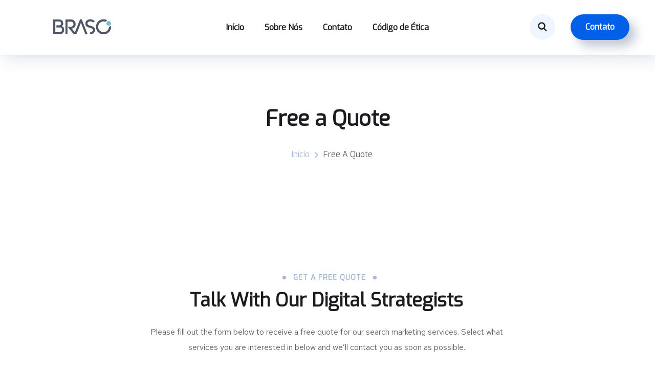

--- FILE ---
content_type: text/css
request_url: https://braso.com.br/wp-content/uploads/elementor/css/post-2634.css?ver=1677962579
body_size: 810
content:
.elementor-2634 .elementor-element.elementor-element-2c90f42{padding:100px 0px 40px 0px;}.elementor-2634 .elementor-element.elementor-element-68d5100{text-align:center;}.elementor-2634 .elementor-element.elementor-element-3c750a2{text-align:center;}.elementor-2634 .elementor-element.elementor-element-f94c6cc{margin-top:0px;margin-bottom:100px;}@media(max-width:767px){.elementor-2634 .elementor-element.elementor-element-43e0945{width:100%;}}@media(min-width:768px){.elementor-2634 .elementor-element.elementor-element-3dcb4fc{width:20%;}.elementor-2634 .elementor-element.elementor-element-43e0945{width:59.664%;}.elementor-2634 .elementor-element.elementor-element-bd0aadd{width:20%;}}@media(max-width:1024px) and (min-width:768px){.elementor-2634 .elementor-element.elementor-element-43e0945{width:100%;}}

--- FILE ---
content_type: text/css
request_url: https://braso.com.br/wp-content/uploads/elementor/css/post-3705.css?ver=1676550502
body_size: 2164
content:
.elementor-3705 .elementor-element.elementor-element-5a25b037:not(.elementor-motion-effects-element-type-background), .elementor-3705 .elementor-element.elementor-element-5a25b037 > .elementor-motion-effects-container > .elementor-motion-effects-layer{background-color:#FFFFFF;}.elementor-3705 .elementor-element.elementor-element-5a25b037{border-style:solid;border-width:0px 0px 1px 0px;border-color:rgba(255, 255, 255, 0.2);box-shadow:8px 8px 30px 0px rgba(41.999999999999986, 67.00000000000004, 113, 0.15);transition:background 0.3s, border 0.3s, border-radius 0.3s, box-shadow 0.3s;}.elementor-3705 .elementor-element.elementor-element-5a25b037 > .elementor-background-overlay{transition:background 0.3s, border-radius 0.3s, opacity 0.3s;}.elementor-3705 .elementor-element.elementor-element-33635fd0 .site__logo{text-align:center;}.elementor-3705 .elementor-element.elementor-element-33635fd0 .site__logo img{width:124px;}.elementor-3705 .elementor-element.elementor-element-33635fd0 > .elementor-widget-container{margin:24px 0px 24px 0px;}.elementor-3705 .elementor-element.elementor-element-2f7566cc.elementor-column > .elementor-column-wrap > .elementor-widget-wrap{justify-content:center;}.elementor-3705 .elementor-element.elementor-element-37d7d9ca.elementor-column > .elementor-column-wrap > .elementor-widget-wrap{justify-content:flex-end;}.elementor-3705 .elementor-element.elementor-element-62def743 .octf-btn-cta .toggle_search i, .elementor-3705 .elementor-element.elementor-element-62def743  .octf-btn-cta .toggle_search i:before{color:#1A1B1E;}.elementor-3705 .elementor-element.elementor-element-62def743 .octf-btn-cta .toggle_search i{background-color:#F0F6FF;}.elementor-3705 .elementor-element.elementor-element-62def743 > .elementor-widget-container{margin:0px 0px 0px 10px;}.elementor-3705 .elementor-element.elementor-element-777103cf > .elementor-widget-container{margin:0px 0px 0px 30px;}@media(min-width:768px){.elementor-3705 .elementor-element.elementor-element-2fa92148{width:20%;}.elementor-3705 .elementor-element.elementor-element-2f7566cc{width:60%;}.elementor-3705 .elementor-element.elementor-element-37d7d9ca{width:19.961%;}}

--- FILE ---
content_type: text/css
request_url: https://braso.com.br/wp-content/uploads/elementor/css/post-3058.css?ver=1676549989
body_size: 1847
content:
.elementor-3058 .elementor-element.elementor-element-6a35a44:not(.elementor-motion-effects-element-type-background), .elementor-3058 .elementor-element.elementor-element-6a35a44 > .elementor-motion-effects-container > .elementor-motion-effects-layer{background-color:#FFFFFF;}.elementor-3058 .elementor-element.elementor-element-6a35a44{box-shadow:2px 2px 15px 0px rgba(41.999999999999986, 67.00000000000004, 113, 0.15);transition:background 0.3s, border 0.3s, border-radius 0.3s, box-shadow 0.3s;padding:10px 0px 10px 0px;}.elementor-3058 .elementor-element.elementor-element-6a35a44 > .elementor-background-overlay{transition:background 0.3s, border-radius 0.3s, opacity 0.3s;}.elementor-3058 .elementor-element.elementor-element-049a96d .site__logo img{width:124px;}.elementor-3058 .elementor-element.elementor-element-733d633.elementor-column > .elementor-column-wrap > .elementor-widget-wrap{justify-content:flex-end;}.elementor-3058 .elementor-element.elementor-element-71f068a .octf-btn-cta .toggle_search i, .elementor-3058 .elementor-element.elementor-element-71f068a  .octf-btn-cta .toggle_search i:before{color:#1A1B1E;}.elementor-3058 .elementor-element.elementor-element-71f068a .octf-btn-cta .toggle_search i{background-color:#F0F6FF;}.elementor-3058 .elementor-element.elementor-element-71f068a > .elementor-widget-container{margin:0px 25px 0px 10px;}@media(max-width:1024px){.elementor-3058 .elementor-element.elementor-element-733d633.elementor-column > .elementor-column-wrap > .elementor-widget-wrap{justify-content:flex-end;}}@media(max-width:767px){.elementor-3058 .elementor-element.elementor-element-667b467{width:50%;}.elementor-3058 .elementor-element.elementor-element-733d633{width:50%;}}/* Start custom CSS for isearch, class: .elementor-element-71f068a */#search-header-button{
    display: none;
}/* End custom CSS */

--- FILE ---
content_type: text/css
request_url: https://braso.com.br/wp-content/uploads/elementor/css/post-1108.css?ver=1715980747
body_size: 10841
content:
.elementor-1108 .elementor-element.elementor-element-f2c5a23:not(.elementor-motion-effects-element-type-background), .elementor-1108 .elementor-element.elementor-element-f2c5a23 > .elementor-motion-effects-container > .elementor-motion-effects-layer{background-color:transparent;background-image:linear-gradient(280deg, #04b6f1 0%, #002cae 62%);}.elementor-1108 .elementor-element.elementor-element-f2c5a23{transition:background 0.3s, border 0.3s, border-radius 0.3s, box-shadow 0.3s;}.elementor-1108 .elementor-element.elementor-element-f2c5a23 > .elementor-background-overlay{transition:background 0.3s, border-radius 0.3s, opacity 0.3s;}.elementor-1108 .elementor-element.elementor-element-57639a9 .contact-info i:before{font-size:37px;}.elementor-1108 .elementor-element.elementor-element-57639a9 .contact-info img, .elementor-1108 .elementor-element.elementor-element-57639a9 .contact-info svg{width:37px;}.elementor-1108 .elementor-element.elementor-element-57639a9 .contact-info h6{color:#9ee8ff;font-family:"Red Hat Display", Sans-serif;font-size:18px;font-weight:400;text-transform:none;}.elementor-1108 .elementor-element.elementor-element-57639a9 .contact-info p{color:#ffffff;font-family:"Red Hat Display", Sans-serif;font-size:20px;font-weight:500;}.elementor-1108 .elementor-element.elementor-element-fe0470e .contact-info i:before{font-size:40px;}.elementor-1108 .elementor-element.elementor-element-fe0470e .contact-info img, .elementor-1108 .elementor-element.elementor-element-fe0470e .contact-info svg{width:40px;}.elementor-1108 .elementor-element.elementor-element-fe0470e .contact-info h6{color:#9ee8ff;font-family:"Red Hat Display", Sans-serif;font-size:18px;font-weight:400;text-transform:none;}.elementor-1108 .elementor-element.elementor-element-fe0470e .contact-info p{color:#ffffff;font-family:"Red Hat Display", Sans-serif;font-size:20px;font-weight:500;}.elementor-1108 .elementor-element.elementor-element-cc219b5 .contact-info i:before{font-size:31px;}.elementor-1108 .elementor-element.elementor-element-cc219b5 .contact-info img, .elementor-1108 .elementor-element.elementor-element-cc219b5 .contact-info svg{width:31px;}.elementor-1108 .elementor-element.elementor-element-cc219b5 .contact-info .info-text{padding-left:40px;}.elementor-1108 .elementor-element.elementor-element-cc219b5 .contact-info h6{color:#9ee8ff;font-family:"Red Hat Display", Sans-serif;font-size:18px;font-weight:400;text-transform:none;}.elementor-1108 .elementor-element.elementor-element-cc219b5 .contact-info p{color:#ffffff;font-family:"Red Hat Display", Sans-serif;font-size:20px;font-weight:500;}.elementor-1108 .elementor-element.elementor-element-cc219b5 > .elementor-widget-container{padding:9px 0px 0px 0px;}.elementor-1108 .elementor-element.elementor-element-9a02494{margin-top:16px;margin-bottom:16px;}.elementor-1108 .elementor-element.elementor-element-006277d .elementor-repeater-item-4c2b54a.elementor-social-icon{background-color:#ffffff;}.elementor-1108 .elementor-element.elementor-element-006277d .elementor-repeater-item-4c2b54a.elementor-social-icon i{color:#3292ff;}.elementor-1108 .elementor-element.elementor-element-006277d .elementor-repeater-item-4c2b54a.elementor-social-icon svg{fill:#3292ff;}.elementor-1108 .elementor-element.elementor-element-006277d .elementor-repeater-item-28a9de5.elementor-social-icon{background-color:#ffffff;}.elementor-1108 .elementor-element.elementor-element-006277d .elementor-repeater-item-28a9de5.elementor-social-icon i{color:#ff970f;}.elementor-1108 .elementor-element.elementor-element-006277d .elementor-repeater-item-28a9de5.elementor-social-icon svg{fill:#ff970f;}.elementor-1108 .elementor-element.elementor-element-006277d{--grid-template-columns:repeat(4, auto);--icon-size:18px;--grid-column-gap:10px;--grid-row-gap:0px;}.elementor-1108 .elementor-element.elementor-element-006277d .elementor-widget-container{text-align:center;}.elementor-1108 .elementor-element.elementor-element-006277d .elementor-social-icon{--icon-padding:0.5em;}.elementor-1108 .elementor-element.elementor-element-006277d .elementor-icon{border-radius:50% 50% 50% 50%;}.elementor-1108 .elementor-element.elementor-element-ba85455{border-style:solid;border-width:1px 0px 0px 0px;border-color:rgba(255,255,255,0.1);transition:background 0.3s, border 0.3s, border-radius 0.3s, box-shadow 0.3s;margin-top:0px;margin-bottom:0px;padding:25px 0px 0px 0px;}.elementor-1108 .elementor-element.elementor-element-ba85455 > .elementor-background-overlay{transition:background 0.3s, border-radius 0.3s, opacity 0.3s;}.elementor-1108 .elementor-element.elementor-element-acc6b62{text-align:center;color:#acebff;font-size:15px;}.elementor-1108 .elementor-element.elementor-element-acc6b62 > .elementor-widget-container{margin:0px 0px 20px 0px;}.elementor-1108 .elementor-element.elementor-element-cf65d65{padding:130px 0px 110px 0px;}.elementor-1108 .elementor-element.elementor-element-0c321b9{text-align:left;}.elementor-1108 .elementor-element.elementor-element-0c321b9 > .elementor-widget-container{margin:0px 0px 25px 0px;}.elementor-1108 .elementor-element.elementor-element-cd6c939{text-align:left;color:#ffffff;font-family:"Red Hat Text", Sans-serif;line-height:30px;}.elementor-1108 .elementor-element.elementor-element-cd6c939 > .elementor-widget-container{margin:0px 0px 0px 0px;padding:0px 0px 10px 0px;}.elementor-1108 .elementor-element.elementor-element-39180cb4 .elementor-repeater-item-97785a0.elementor-social-icon{background-color:#ffffff;}.elementor-1108 .elementor-element.elementor-element-39180cb4 .elementor-repeater-item-97785a0.elementor-social-icon i{color:#2255ee;}.elementor-1108 .elementor-element.elementor-element-39180cb4 .elementor-repeater-item-97785a0.elementor-social-icon svg{fill:#2255ee;}.elementor-1108 .elementor-element.elementor-element-39180cb4 .elementor-repeater-item-4c2b54a.elementor-social-icon{background-color:#ffffff;}.elementor-1108 .elementor-element.elementor-element-39180cb4 .elementor-repeater-item-4c2b54a.elementor-social-icon i{color:#3292ff;}.elementor-1108 .elementor-element.elementor-element-39180cb4 .elementor-repeater-item-4c2b54a.elementor-social-icon svg{fill:#3292ff;}.elementor-1108 .elementor-element.elementor-element-39180cb4 .elementor-repeater-item-28a9de5.elementor-social-icon{background-color:#ffffff;}.elementor-1108 .elementor-element.elementor-element-39180cb4 .elementor-repeater-item-28a9de5.elementor-social-icon i{color:#ff970f;}.elementor-1108 .elementor-element.elementor-element-39180cb4 .elementor-repeater-item-28a9de5.elementor-social-icon svg{fill:#ff970f;}.elementor-1108 .elementor-element.elementor-element-39180cb4{--grid-template-columns:repeat(4, auto);--icon-size:13px;--grid-column-gap:10px;--grid-row-gap:0px;}.elementor-1108 .elementor-element.elementor-element-39180cb4 .elementor-widget-container{text-align:left;}.elementor-1108 .elementor-element.elementor-element-39180cb4 .elementor-social-icon{--icon-padding:0.5em;}.elementor-1108 .elementor-element.elementor-element-39180cb4 .elementor-icon{border-radius:50% 50% 50% 50%;}.elementor-1108 .elementor-element.elementor-element-bf1bf68 .elementor-heading-title{color:#ffffff;font-family:"Red Hat Display", Sans-serif;font-size:20px;font-weight:700;}.elementor-1108 .elementor-element.elementor-element-bf1bf68 > .elementor-widget-container{margin:20px 0px 0px 0px;}.elementor-1108 .elementor-element.elementor-element-0435990{color:#ffffff;}.elementor-1108 .elementor-element.elementor-element-fcae218 .elementor-heading-title{color:#ffffff;font-family:"Red Hat Display", Sans-serif;font-size:20px;font-weight:700;}.elementor-1108 .elementor-element.elementor-element-fcae218 > .elementor-widget-container{margin:20px 0px 30px 0px;}.elementor-1108 .elementor-element.elementor-element-1a1e832 .elementor-icon-list-items:not(.elementor-inline-items) .elementor-icon-list-item:not(:last-child){padding-bottom:calc(6px/2);}.elementor-1108 .elementor-element.elementor-element-1a1e832 .elementor-icon-list-items:not(.elementor-inline-items) .elementor-icon-list-item:not(:first-child){margin-top:calc(6px/2);}.elementor-1108 .elementor-element.elementor-element-1a1e832 .elementor-icon-list-items.elementor-inline-items .elementor-icon-list-item{margin-right:calc(6px/2);margin-left:calc(6px/2);}.elementor-1108 .elementor-element.elementor-element-1a1e832 .elementor-icon-list-items.elementor-inline-items{margin-right:calc(-6px/2);margin-left:calc(-6px/2);}body.rtl .elementor-1108 .elementor-element.elementor-element-1a1e832 .elementor-icon-list-items.elementor-inline-items .elementor-icon-list-item:after{left:calc(-6px/2);}body:not(.rtl) .elementor-1108 .elementor-element.elementor-element-1a1e832 .elementor-icon-list-items.elementor-inline-items .elementor-icon-list-item:after{right:calc(-6px/2);}.elementor-1108 .elementor-element.elementor-element-1a1e832{--e-icon-list-icon-size:14px;}.elementor-1108 .elementor-element.elementor-element-1a1e832 .elementor-icon-list-text{color:#9ee8ff;}.elementor-1108 .elementor-element.elementor-element-1a1e832 .elementor-icon-list-item:hover .elementor-icon-list-text{color:#ffffff;}.elementor-1108 .elementor-element.elementor-element-1a1e832 .elementor-icon-list-item > .elementor-icon-list-text, .elementor-1108 .elementor-element.elementor-element-1a1e832 .elementor-icon-list-item > a{font-family:"Red Hat Display", Sans-serif;}.elementor-1108 .elementor-element.elementor-element-28ea872 .elementor-heading-title{color:#ffffff;font-family:"Red Hat Display", Sans-serif;font-size:20px;font-weight:700;}.elementor-1108 .elementor-element.elementor-element-28ea872 > .elementor-widget-container{margin:20px 0px 30px 0px;}.elementor-1108 .elementor-element.elementor-element-d66e451 .gallery-item img{border-radius:10px 10px 10px 10px;}.elementor-1108 .elementor-element.elementor-element-d66e451 .gallery-item .gallery-caption{text-align:center;}@media(max-width:1024px){.elementor-1108 .elementor-element.elementor-element-fcae218 > .elementor-widget-container{margin:40px 0px 0px 0px;}.elementor-1108 .elementor-element.elementor-element-28ea872 > .elementor-widget-container{margin:40px 0px 0px 0px;}}@media(max-width:767px){.elementor-1108 .elementor-element.elementor-element-57639a9 > .elementor-widget-container{padding:0px 0px 40px 0px;}.elementor-1108 .elementor-element.elementor-element-fe0470e > .elementor-widget-container{padding:0px 0px 40px 0px;}.elementor-1108 .elementor-element.elementor-element-cf65d65{padding:60px 0px 60px 0px;}}@media(max-width:1024px) and (min-width:768px){.elementor-1108 .elementor-element.elementor-element-b909f08{width:50%;}.elementor-1108 .elementor-element.elementor-element-cc98716{width:50%;}.elementor-1108 .elementor-element.elementor-element-d3c4cd5{width:50%;}.elementor-1108 .elementor-element.elementor-element-3347730{width:50%;}}